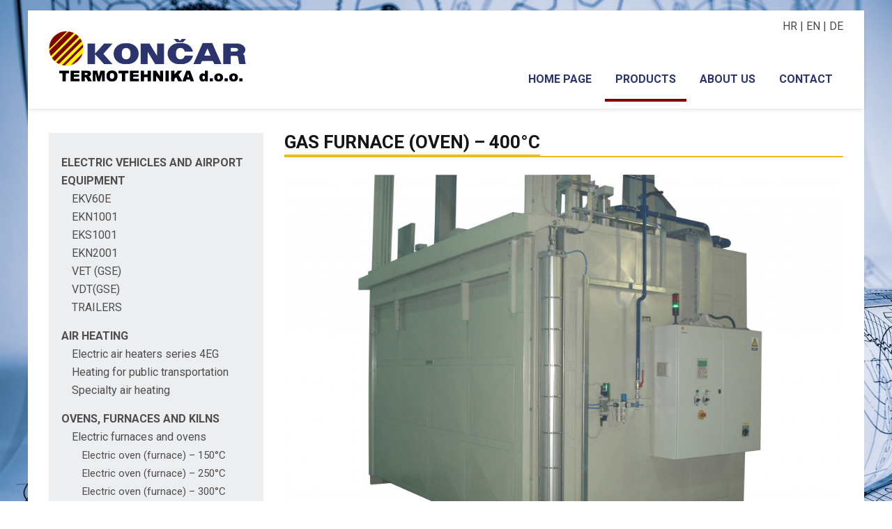

--- FILE ---
content_type: text/html; charset=UTF-8
request_url: https://koncar-termotehnika.com/proizvodi/oven_furnace_kiln/gas_powered_ovens_and_furnaces/gas-furnace-oven-400c/
body_size: 62422
content:
<!doctype html>
<html lang="en-US">
<head>
<meta charset="utf-8">
<meta name="msapplication-TileImage" content="https://koncar-termotehnika.com/wp-content/themes/koncar-termotehnika/favicon/ms-icon-144x144.png">
<meta http-equiv="X-UA-Compatible" content="IE=edge">
<meta name="viewport" content="width=device-width, initial-scale=1.0">
<meta name="author" content="www.kt-dizajn.com">
<title>  Gas furnace (oven) &#8211; 400°C</title>
<link href="https://koncar-termotehnika.com/wp-content/themes/koncar-termotehnika/stylesheets/screennew.css" media="screen, speech" rel="stylesheet" type="text/css" />
<link href="https://koncar-termotehnika.com/wp-content/themes/koncar-termotehnika/stylesheets/print.css" media="print" rel="stylesheet" type="text/css" />
<!--[if IE]>
  <link href="https://koncar-termotehnika.com/wp-content/themes/koncar-termotehnika/stylesheets/ie.css" media="screen, speech" rel="stylesheet" type="text/css" />
<![endif]-->
<link rel="stylesheet" href="//maxcdn.bootstrapcdn.com/font-awesome/4.3.0/css/font-awesome.min.css">
<link rel="alternate" hreflang="hr" href="https://koncar-termotehnika.com/hr/proizvodi/peci-i-susare/plinske-peci-i-susare/plinska-susara-pec-400c/" />
<link rel="alternate" hreflang="en" href="https://koncar-termotehnika.com/proizvodi/oven_furnace_kiln/gas_powered_ovens_and_furnaces/gas-furnace-oven-400c/" />
<link rel="alternate" hreflang="de" href="https://koncar-termotehnika.com/de/proizvodi/peci-i-susare/plinske-peci-i-susare/plinska-susara-pec-400c/" />
<link rel='dns-prefetch' href='//fonts.googleapis.com' />
<link rel='dns-prefetch' href='//s.w.org' />
		<script type="text/javascript">
			window._wpemojiSettings = {"baseUrl":"https:\/\/s.w.org\/images\/core\/emoji\/11.2.0\/72x72\/","ext":".png","svgUrl":"https:\/\/s.w.org\/images\/core\/emoji\/11.2.0\/svg\/","svgExt":".svg","source":{"concatemoji":"https:\/\/koncar-termotehnika.com\/wp-includes\/js\/wp-emoji-release.min.js?ver=5.1.19"}};
			!function(e,a,t){var n,r,o,i=a.createElement("canvas"),p=i.getContext&&i.getContext("2d");function s(e,t){var a=String.fromCharCode;p.clearRect(0,0,i.width,i.height),p.fillText(a.apply(this,e),0,0);e=i.toDataURL();return p.clearRect(0,0,i.width,i.height),p.fillText(a.apply(this,t),0,0),e===i.toDataURL()}function c(e){var t=a.createElement("script");t.src=e,t.defer=t.type="text/javascript",a.getElementsByTagName("head")[0].appendChild(t)}for(o=Array("flag","emoji"),t.supports={everything:!0,everythingExceptFlag:!0},r=0;r<o.length;r++)t.supports[o[r]]=function(e){if(!p||!p.fillText)return!1;switch(p.textBaseline="top",p.font="600 32px Arial",e){case"flag":return s([55356,56826,55356,56819],[55356,56826,8203,55356,56819])?!1:!s([55356,57332,56128,56423,56128,56418,56128,56421,56128,56430,56128,56423,56128,56447],[55356,57332,8203,56128,56423,8203,56128,56418,8203,56128,56421,8203,56128,56430,8203,56128,56423,8203,56128,56447]);case"emoji":return!s([55358,56760,9792,65039],[55358,56760,8203,9792,65039])}return!1}(o[r]),t.supports.everything=t.supports.everything&&t.supports[o[r]],"flag"!==o[r]&&(t.supports.everythingExceptFlag=t.supports.everythingExceptFlag&&t.supports[o[r]]);t.supports.everythingExceptFlag=t.supports.everythingExceptFlag&&!t.supports.flag,t.DOMReady=!1,t.readyCallback=function(){t.DOMReady=!0},t.supports.everything||(n=function(){t.readyCallback()},a.addEventListener?(a.addEventListener("DOMContentLoaded",n,!1),e.addEventListener("load",n,!1)):(e.attachEvent("onload",n),a.attachEvent("onreadystatechange",function(){"complete"===a.readyState&&t.readyCallback()})),(n=t.source||{}).concatemoji?c(n.concatemoji):n.wpemoji&&n.twemoji&&(c(n.twemoji),c(n.wpemoji)))}(window,document,window._wpemojiSettings);
		</script>
		<style type="text/css">
img.wp-smiley,
img.emoji {
	display: inline !important;
	border: none !important;
	box-shadow: none !important;
	height: 1em !important;
	width: 1em !important;
	margin: 0 .07em !important;
	vertical-align: -0.1em !important;
	background: none !important;
	padding: 0 !important;
}
</style>
	<link rel='stylesheet' id='wp-block-library-css'  href='https://koncar-termotehnika.com/wp-includes/css/dist/block-library/style.min.css?ver=5.1.19' type='text/css' media='all' />
<link rel='stylesheet' id='contact-form-7-css'  href='https://koncar-termotehnika.com/wp-content/plugins/contact-form-7/includes/css/styles.css?ver=5.1.1' type='text/css' media='all' />
<link rel='stylesheet' id='rs-plugin-settings-css'  href='https://koncar-termotehnika.com/wp-content/plugins/revslider/public/assets/css/settings.css?ver=5.4.8.1' type='text/css' media='all' />
<style id='rs-plugin-settings-inline-css' type='text/css'>
#rs-demo-id {}
</style>
<link rel='stylesheet' id='bonfire-tactile-css-css'  href='https://koncar-termotehnika.com/wp-content/plugins/tactile-by-bonfire/tactile.css?ver=1' type='text/css' media='all' />
<link rel='stylesheet' id='bonfire-tactile-swiper-css-css'  href='https://koncar-termotehnika.com/wp-content/plugins/tactile-by-bonfire/swiper/swiper.css?ver=1' type='text/css' media='all' />
<link rel='stylesheet' id='bonfire-tactile-font-css'  href='https://fonts.googleapis.com/css?family=Roboto%3A400%7CRubik%3A400%2C500%27+rel%3D%27stylesheet%27+type%3D%27text%2Fcss&#038;ver=5.1.19' type='text/css' media='all' />
<link rel='stylesheet' id='js_composer_front-css'  href='//koncar-termotehnika.com/wp-content/uploads/js_composer/js_composer_front_custom.css?ver=5.6' type='text/css' media='all' />
<script type='text/javascript' src='https://koncar-termotehnika.com/wp-includes/js/jquery/jquery.js?ver=1.12.4'></script>
<script type='text/javascript' src='https://koncar-termotehnika.com/wp-includes/js/jquery/jquery-migrate.min.js?ver=1.4.1'></script>
<script type='text/javascript' src='https://koncar-termotehnika.com/wp-content/plugins/revslider/public/assets/js/jquery.themepunch.tools.min.js?ver=5.4.8.1'></script>
<script type='text/javascript' src='https://koncar-termotehnika.com/wp-content/plugins/revslider/public/assets/js/jquery.themepunch.revolution.min.js?ver=5.4.8.1'></script>
<link rel='https://api.w.org/' href='https://koncar-termotehnika.com/wp-json/' />
<link rel="EditURI" type="application/rsd+xml" title="RSD" href="https://koncar-termotehnika.com/xmlrpc.php?rsd" />
<link rel="wlwmanifest" type="application/wlwmanifest+xml" href="https://koncar-termotehnika.com/wp-includes/wlwmanifest.xml" /> 
<meta name="generator" content="WordPress 5.1.19" />
<link rel="canonical" href="https://koncar-termotehnika.com/proizvodi/oven_furnace_kiln/gas_powered_ovens_and_furnaces/gas-furnace-oven-400c/" />
<link rel='shortlink' href='https://koncar-termotehnika.com/?p=1303' />
<link rel="alternate" type="application/json+oembed" href="https://koncar-termotehnika.com/wp-json/oembed/1.0/embed?url=https%3A%2F%2Fkoncar-termotehnika.com%2Fproizvodi%2Foven_furnace_kiln%2Fgas_powered_ovens_and_furnaces%2Fgas-furnace-oven-400c%2F" />
<link rel="alternate" type="text/xml+oembed" href="https://koncar-termotehnika.com/wp-json/oembed/1.0/embed?url=https%3A%2F%2Fkoncar-termotehnika.com%2Fproizvodi%2Foven_furnace_kiln%2Fgas_powered_ovens_and_furnaces%2Fgas-furnace-oven-400c%2F&#038;format=xml" />
<!-- start Simple Custom CSS and JS -->
<style type="text/css">
.wpml-ls-item-hr .wpml-ls-link span, .wpml-ls-item-en .wpml-ls-link span, .wpml-ls-item-de .wpml-ls-link span {
	display:none;
}
.wpml-ls-item-hr .wpml-ls-link::before {
	content:"HR";
  font-size:14px;
}
.wpml-ls-item-en .wpml-ls-link::before {
	content:"EN";
  font-size:14px;
}
.wpml-ls-item-de .wpml-ls-link::before {
	content:"DE";
  font-size:14px;
}


#menu-footer-izbornik li a:visited, #menu-footer-izbornik li a {color:#fff;}
#menu-footer-izbornik li a:hover {color:#971600;}
a {transition: all 0.5s ease;}
@media screen and (max-width: 1140px) {
   main .product-category-box .product-category-heading.car-icon:before, main .product-category-box .product-category-heading.fire-icon:before, main .product-category-box .product-category-heading.heating-icon:before {
     margin-left: 5px;
    margin-right: 5px;
    height: 75px;
     width: 75px;
  }
  main .product-category-box .product-category-heading {
  font-size: 20px;
        text-align: center;
  }

}
@media screen and (max-width: 1140px) {
  main .product-category-box img {
  	height:auto;
  }
}
@media screen and (min-width: 768px) {
  .tactile-header-wrapper {
  	display:none;
  }
}
@media screen and (max-width: 768px) {
  .logo {
        max-width: 150px;
    float: left;
  }
  .left-sidebar {
   display: flex;
    width:100%;
    flex-direction: column;
  }
  .sidebar {
   order: 2;
    float:left;
    width:100%!important;
  }
  .content {
   order: 1;
    float:left;
    width:100%!important;
    padding-left:0!important;
  }
  main .product-category-box img {
    width: 100%;
    height: auto;
}
  .product-category-box {
  margin-bottom:15px;
  }
  footer .main-footer {
    padding: 62px 0 35px 0;
   display: inline-block;
    width: 100%;
}
  footer .main-footer .footer-widget {
  	width:100%!important;
    text-align:center;
    margin-bottom:15px;
  }
  .content .vc_row-fluid .vc_col-sm-4 {
  	width:48%; float:left;
  }
  header #logo {
  	display:none!important;
  }
  .page {
  	margin-top:50px;
  }
  body {
  padding:0;
  }
  .slider {
  margin-top: 60px;
  }
}
@media screen and (max-width: 768px) {
  #navigation {
  display:none;
  }
}
@media screen and (max-width: 500px) {
  .content .vc_row-fluid .vc_col-sm-4 {
  	width:100%!important;
    text-align:center!important;
  }
  .wpb_single_image.vc_align_left,main .hover-image .hover-image-active {
    text-align: center;
}
}</style>
<!-- end Simple Custom CSS and JS -->
<meta name="generator" content="WPML ver:4.2.1 stt:22,1,3;" />
<meta name="generator" content="Powered by WPBakery Page Builder - drag and drop page builder for WordPress."/>
<!--[if lte IE 9]><link rel="stylesheet" type="text/css" href="https://koncar-termotehnika.com/wp-content/plugins/js_composer/assets/css/vc_lte_ie9.min.css" media="screen"><![endif]--><meta name="generator" content="Powered by Slider Revolution 5.4.8.1 - responsive, Mobile-Friendly Slider Plugin for WordPress with comfortable drag and drop interface." />
<script type="text/javascript">function setREVStartSize(e){									
						try{ e.c=jQuery(e.c);var i=jQuery(window).width(),t=9999,r=0,n=0,l=0,f=0,s=0,h=0;
							if(e.responsiveLevels&&(jQuery.each(e.responsiveLevels,function(e,f){f>i&&(t=r=f,l=e),i>f&&f>r&&(r=f,n=e)}),t>r&&(l=n)),f=e.gridheight[l]||e.gridheight[0]||e.gridheight,s=e.gridwidth[l]||e.gridwidth[0]||e.gridwidth,h=i/s,h=h>1?1:h,f=Math.round(h*f),"fullscreen"==e.sliderLayout){var u=(e.c.width(),jQuery(window).height());if(void 0!=e.fullScreenOffsetContainer){var c=e.fullScreenOffsetContainer.split(",");if (c) jQuery.each(c,function(e,i){u=jQuery(i).length>0?u-jQuery(i).outerHeight(!0):u}),e.fullScreenOffset.split("%").length>1&&void 0!=e.fullScreenOffset&&e.fullScreenOffset.length>0?u-=jQuery(window).height()*parseInt(e.fullScreenOffset,0)/100:void 0!=e.fullScreenOffset&&e.fullScreenOffset.length>0&&(u-=parseInt(e.fullScreenOffset,0))}f=u}else void 0!=e.minHeight&&f<e.minHeight&&(f=e.minHeight);e.c.closest(".rev_slider_wrapper").css({height:f})					
						}catch(d){console.log("Failure at Presize of Slider:"+d)}						
					};</script>
		<style type="text/css" id="wp-custom-css">
			#text-4{ text-align: center;}		</style>
		<style type="text/css" data-type="vc_shortcodes-custom-css">.vc_custom_1456996157796{margin-bottom: 0px !important;}</style><noscript><style type="text/css"> .wpb_animate_when_almost_visible { opacity: 1; }</style></noscript><script type="text/javascript" src="https://koncar-termotehnika.com/wp-content/themes/koncar-termotehnika/js/main.js"></script>
<!-- Global site tag (gtag.js) - Google Analytics -->
<script async src="https://www.googletagmanager.com/gtag/js?id=UA-85595557-24"></script>
<script>
  window.dataLayer = window.dataLayer || [];
  function gtag(){dataLayer.push(arguments);}
  gtag('js', new Date());

  gtag('config', 'UA-85595557-24');
</script>

</head>
<body>
	<header>
		<div id="logo">
			<a href="https://koncar-termotehnika.com"><img src="https://koncar-termotehnika.com/wp-content/themes/koncar-termotehnika/img/logotip.png" alt=""></a>
		</div>
		<div id="navigation">
			<div class="top-nav">
				<div class="language-select">
			<a href="http://www.koncar-termotehnika.hr">HR</a> 
					<a href="https://koncar-termotehnika.com">EN</a>
					<a href="https://koncar-termotehnika.com/de/">DE</a>
				</div>
			</div>
			<div class="bottom-nav">
				<nav class="menu-glavna-navigacija-container"><ul id="menu-glavna-navigacija" class="main-nav"><li id="menu-item-1237" class="menu-item menu-item-type-post_type menu-item-object-page menu-item-home menu-item-1237"><a href="https://koncar-termotehnika.com/">Home page</a></li>
<li id="menu-item-34" class="menu-item menu-item-type-custom menu-item-object-custom current-menu-ancestor menu-item-has-children menu-item-34"><a>Products</a>
<ul class="sub-menu">
	<li id="menu-item-1238" class="menu-item menu-item-type-post_type menu-item-object-page menu-item-has-children menu-item-1238"><a href="https://koncar-termotehnika.com/proizvodi/electric-vehicles_and_airport_equipment/">Electric vehicles and airport equipment</a>
	<ul class="sub-menu">
		<li id="menu-item-1249" class="menu-item menu-item-type-post_type menu-item-object-page menu-item-1249"><a href="https://koncar-termotehnika.com/proizvodi/electric-vehicles_and_airport_equipment/ekv60e/">EKV60E</a></li>
		<li id="menu-item-1246" class="menu-item menu-item-type-post_type menu-item-object-page menu-item-1246"><a href="https://koncar-termotehnika.com/proizvodi/electric-vehicles_and_airport_equipment/ekn1001/">EKN1001</a></li>
		<li id="menu-item-1248" class="menu-item menu-item-type-post_type menu-item-object-page menu-item-1248"><a href="https://koncar-termotehnika.com/proizvodi/electric-vehicles_and_airport_equipment/eks1001/">EKS1001</a></li>
		<li id="menu-item-1247" class="menu-item menu-item-type-post_type menu-item-object-page menu-item-1247"><a href="https://koncar-termotehnika.com/proizvodi/electric-vehicles_and_airport_equipment/ekn2001/">EKN2001</a></li>
		<li id="menu-item-1252" class="menu-item menu-item-type-post_type menu-item-object-page menu-item-1252"><a href="https://koncar-termotehnika.com/proizvodi/electric-vehicles_and_airport_equipment/vet-gse/">VET (GSE)</a></li>
		<li id="menu-item-1251" class="menu-item menu-item-type-post_type menu-item-object-page menu-item-1251"><a href="https://koncar-termotehnika.com/proizvodi/electric-vehicles_and_airport_equipment/vdt/">VDT(GSE)</a></li>
		<li id="menu-item-1250" class="menu-item menu-item-type-post_type menu-item-object-page menu-item-1250"><a href="https://koncar-termotehnika.com/proizvodi/electric-vehicles_and_airport_equipment/trailers/">TRAILERS</a></li>
	</ul>
</li>
	<li id="menu-item-1239" class="menu-item menu-item-type-post_type menu-item-object-page menu-item-has-children menu-item-1239"><a href="https://koncar-termotehnika.com/proizvodi/air_heating/">Air heating</a>
	<ul class="sub-menu">
		<li id="menu-item-1358" class="menu-item menu-item-type-post_type menu-item-object-page menu-item-1358"><a href="https://koncar-termotehnika.com/proizvodi/air_heating/electric_air_heaters_4eg/">Electric air heaters series 4EG</a></li>
		<li id="menu-item-1359" class="menu-item menu-item-type-post_type menu-item-object-page menu-item-1359"><a href="https://koncar-termotehnika.com/proizvodi/air_heating/heating-public-transportation/">Heating for public transportation</a></li>
		<li id="menu-item-1360" class="menu-item menu-item-type-post_type menu-item-object-page menu-item-1360"><a href="https://koncar-termotehnika.com/proizvodi/air_heating/specialty-air-heating/">Specialty air heating</a></li>
	</ul>
</li>
	<li id="menu-item-1244" class="menu-item menu-item-type-post_type menu-item-object-page current-page-ancestor current-menu-ancestor current_page_ancestor menu-item-has-children menu-item-1244"><a href="https://koncar-termotehnika.com/proizvodi/oven_furnace_kiln/">Ovens, furnaces and kilns</a>
	<ul class="sub-menu">
		<li id="menu-item-1365" class="menu-item menu-item-type-post_type menu-item-object-page menu-item-has-children menu-item-1365"><a href="https://koncar-termotehnika.com/proizvodi/oven_furnace_kiln/electric_furnaces_ovens/">Electric furnaces and ovens</a>
		<ul class="sub-menu">
			<li id="menu-item-1368" class="menu-item menu-item-type-post_type menu-item-object-page menu-item-1368"><a href="https://koncar-termotehnika.com/proizvodi/oven_furnace_kiln/electric_furnaces_ovens/electric-oven-furnace-150c/">Electric oven (furnace) – 150°C</a></li>
			<li id="menu-item-1369" class="menu-item menu-item-type-post_type menu-item-object-page menu-item-1369"><a href="https://koncar-termotehnika.com/proizvodi/oven_furnace_kiln/electric_furnaces_ovens/electric-oven-furnace-250c/">Electric oven (furnace) – 250°C</a></li>
			<li id="menu-item-1370" class="menu-item menu-item-type-post_type menu-item-object-page menu-item-1370"><a href="https://koncar-termotehnika.com/proizvodi/oven_furnace_kiln/electric_furnaces_ovens/electric-oven-furnace-300c/">Electric oven (furnace) – 300°C</a></li>
			<li id="menu-item-1371" class="menu-item menu-item-type-post_type menu-item-object-page menu-item-1371"><a href="https://koncar-termotehnika.com/proizvodi/oven_furnace_kiln/electric_furnaces_ovens/electric-furnace-oven-450c/">Electric furnace (oven) – 450°C</a></li>
			<li id="menu-item-1372" class="menu-item menu-item-type-post_type menu-item-object-page menu-item-1372"><a href="https://koncar-termotehnika.com/proizvodi/oven_furnace_kiln/electric_furnaces_ovens/electric-furnace-oven-600c/">Electric furnace (oven) – 600°C</a></li>
			<li id="menu-item-1374" class="menu-item menu-item-type-post_type menu-item-object-page menu-item-1374"><a href="https://koncar-termotehnika.com/proizvodi/oven_furnace_kiln/electric_furnaces_ovens/electric-furnace-oven-950c/">Electric furnace (oven) – 950°C</a></li>
			<li id="menu-item-1373" class="menu-item menu-item-type-post_type menu-item-object-page menu-item-1373"><a href="https://koncar-termotehnika.com/proizvodi/oven_furnace_kiln/electric_furnaces_ovens/electric-furnace-oven-1200c/">Electric furnace (oven) – 1200°C</a></li>
			<li id="menu-item-1367" class="menu-item menu-item-type-post_type menu-item-object-page menu-item-1367"><a href="https://koncar-termotehnika.com/proizvodi/oven_furnace_kiln/electric_furnaces_ovens/electric-furnace-kiln-1300c/">Electric furnace(kiln) – 1300°C</a></li>
		</ul>
</li>
		<li id="menu-item-1387" class="menu-item menu-item-type-post_type menu-item-object-page current-page-ancestor current-menu-ancestor current-menu-parent current-page-parent current_page_parent current_page_ancestor menu-item-has-children menu-item-1387"><a href="https://koncar-termotehnika.com/proizvodi/oven_furnace_kiln/gas_powered_ovens_and_furnaces/">Gas powered ovens and furnaces</a>
		<ul class="sub-menu">
			<li id="menu-item-1376" class="menu-item menu-item-type-post_type menu-item-object-page menu-item-1376"><a href="https://koncar-termotehnika.com/proizvodi/oven_furnace_kiln/gas_powered_ovens_and_furnaces/gas-oven-furnace-250c/">Gas oven (furnace) – 250°C</a></li>
			<li id="menu-item-1377" class="menu-item menu-item-type-post_type menu-item-object-page current-menu-item page_item page-item-1303 current_page_item menu-item-1377"><a href="https://koncar-termotehnika.com/proizvodi/oven_furnace_kiln/gas_powered_ovens_and_furnaces/gas-furnace-oven-400c/" aria-current="page">Gas furnace (oven) – 400°C</a></li>
			<li id="menu-item-1378" class="menu-item menu-item-type-post_type menu-item-object-page menu-item-1378"><a href="https://koncar-termotehnika.com/proizvodi/oven_furnace_kiln/gas_powered_ovens_and_furnaces/gas-furnace-oven-600c/">Gas furnace (oven) – 600°C</a></li>
			<li id="menu-item-1375" class="menu-item menu-item-type-post_type menu-item-object-page menu-item-1375"><a href="https://koncar-termotehnika.com/proizvodi/oven_furnace_kiln/gas_powered_ovens_and_furnaces/gas-kiln-furnace-1300c/">Gas kiln (furnace) – 1300°C</a></li>
		</ul>
</li>
	</ul>
</li>
	<li id="menu-item-1381" class="menu-item menu-item-type-post_type menu-item-object-page menu-item-has-children menu-item-1381"><a href="https://koncar-termotehnika.com/proizvodi/oven_furnace_kiln/pass-thru_furnaces/">Continuous (pass-thru) furnaces</a>
	<ul class="sub-menu">
		<li id="menu-item-1382" class="menu-item menu-item-type-post_type menu-item-object-page menu-item-1382"><a href="https://koncar-termotehnika.com/proizvodi/oven_furnace_kiln/pass-thru_furnaces/continuous-furnace-400/">Continuous furnace 400°C</a></li>
	</ul>
</li>
	<li id="menu-item-1379" class="menu-item menu-item-type-post_type menu-item-object-page menu-item-has-children menu-item-1379"><a href="https://koncar-termotehnika.com/proizvodi/oven_furnace_kiln/heat_treatment_plants/">Heat treatment plants</a>
	<ul class="sub-menu">
		<li id="menu-item-1380" class="menu-item menu-item-type-post_type menu-item-object-page menu-item-1380"><a href="https://koncar-termotehnika.com/proizvodi/oven_furnace_kiln/postrojenja-za-toplinsku-obradu-aluminija/">Postrojenja za toplinsku obradu aluminija T6</a></li>
	</ul>
</li>
	<li id="menu-item-1383" class="menu-item menu-item-type-post_type menu-item-object-page menu-item-has-children menu-item-1383"><a href="https://koncar-termotehnika.com/proizvodi/oven_furnace_kiln/melting_furnaces/">Melting furnaces</a>
	<ul class="sub-menu">
		<li id="menu-item-1384" class="menu-item menu-item-type-post_type menu-item-object-page menu-item-1384"><a href="https://koncar-termotehnika.com/proizvodi/oven_furnace_kiln/rastalne-peci-aluminija/">Rastalne peći aluminija</a></li>
		<li id="menu-item-1385" class="menu-item menu-item-type-post_type menu-item-object-page menu-item-1385"><a href="https://koncar-termotehnika.com/proizvodi/oven_furnace_kiln/rastalne-peci-bijele-kovine/">Rastalne peći bijele kovine</a></li>
	</ul>
</li>
	<li id="menu-item-1363" class="menu-item menu-item-type-post_type menu-item-object-page menu-item-has-children menu-item-1363"><a href="https://koncar-termotehnika.com/proizvodi/oven_furnace_kiln/laboratory_ovens/">Laboratory ovens</a>
	<ul class="sub-menu">
		<li id="menu-item-1362" class="menu-item menu-item-type-post_type menu-item-object-page menu-item-1362"><a href="https://koncar-termotehnika.com/proizvodi/oven_furnace_kiln/laboratorijska_pec_600c/msc-tipske-peci-susare/">MSc tipske peći/sušare</a></li>
		<li id="menu-item-1361" class="menu-item menu-item-type-post_type menu-item-object-page menu-item-1361"><a href="https://koncar-termotehnika.com/proizvodi/oven_furnace_kiln/laboratorijska_pec_600c/">Laboratorijska peć 600°C</a></li>
	</ul>
</li>
	<li id="menu-item-1386" class="menu-item menu-item-type-post_type menu-item-object-page menu-item-1386"><a href="https://koncar-termotehnika.com/proizvodi/oven_furnace_kiln/vacuum_dryers/">Vacuum dryers</a></li>
</ul>
</li>
<li id="menu-item-1364" class="menu-item menu-item-type-post_type menu-item-object-page menu-item-1364"><a href="https://koncar-termotehnika.com/o-nama/">About us</a></li>
<li id="menu-item-1242" class="menu-item menu-item-type-post_type menu-item-object-page menu-item-1242"><a href="https://koncar-termotehnika.com/contact/">Contact</a></li>
</ul></nav>			</div>
		</div>
	</header>
	<main class="page left-sidebar">
	<div class="sidebar"><div id="nav_menu-2" class="sidebar-widget widget_nav_menu"><div class="menu-sidebar-navigation-container"><ul id="menu-sidebar-navigation" class="menu"><li id="menu-item-1497" class="menu-item menu-item-type-post_type menu-item-object-page menu-item-has-children menu-item-1497"><a href="https://koncar-termotehnika.com/proizvodi/electric-vehicles_and_airport_equipment/">Electric vehicles and airport equipment</a>
<ul class="sub-menu">
	<li id="menu-item-1501" class="menu-item menu-item-type-post_type menu-item-object-page menu-item-1501"><a href="https://koncar-termotehnika.com/proizvodi/electric-vehicles_and_airport_equipment/ekv60e/">EKV60E</a></li>
	<li id="menu-item-1498" class="menu-item menu-item-type-post_type menu-item-object-page menu-item-1498"><a href="https://koncar-termotehnika.com/proizvodi/electric-vehicles_and_airport_equipment/ekn1001/">EKN1001</a></li>
	<li id="menu-item-1500" class="menu-item menu-item-type-post_type menu-item-object-page menu-item-1500"><a href="https://koncar-termotehnika.com/proizvodi/electric-vehicles_and_airport_equipment/eks1001/">EKS1001</a></li>
	<li id="menu-item-1499" class="menu-item menu-item-type-post_type menu-item-object-page menu-item-1499"><a href="https://koncar-termotehnika.com/proizvodi/electric-vehicles_and_airport_equipment/ekn2001/">EKN2001</a></li>
	<li id="menu-item-1504" class="menu-item menu-item-type-post_type menu-item-object-page menu-item-1504"><a href="https://koncar-termotehnika.com/proizvodi/electric-vehicles_and_airport_equipment/vet-gse/">VET (GSE)</a></li>
	<li id="menu-item-1503" class="menu-item menu-item-type-post_type menu-item-object-page menu-item-1503"><a href="https://koncar-termotehnika.com/proizvodi/electric-vehicles_and_airport_equipment/vdt/">VDT(GSE)</a></li>
	<li id="menu-item-1502" class="menu-item menu-item-type-post_type menu-item-object-page menu-item-1502"><a href="https://koncar-termotehnika.com/proizvodi/electric-vehicles_and_airport_equipment/trailers/">TRAILERS</a></li>
</ul>
</li>
<li id="menu-item-1506" class="menu-item menu-item-type-post_type menu-item-object-page menu-item-has-children menu-item-1506"><a href="https://koncar-termotehnika.com/proizvodi/air_heating/">Air heating</a>
<ul class="sub-menu">
	<li id="menu-item-1507" class="menu-item menu-item-type-post_type menu-item-object-page menu-item-1507"><a href="https://koncar-termotehnika.com/proizvodi/air_heating/electric_air_heaters_4eg/">Electric air heaters series 4EG</a></li>
	<li id="menu-item-1508" class="menu-item menu-item-type-post_type menu-item-object-page menu-item-1508"><a href="https://koncar-termotehnika.com/proizvodi/air_heating/heating-public-transportation/">Heating for public transportation</a></li>
	<li id="menu-item-1509" class="menu-item menu-item-type-post_type menu-item-object-page menu-item-1509"><a href="https://koncar-termotehnika.com/proizvodi/air_heating/specialty-air-heating/">Specialty air heating</a></li>
</ul>
</li>
<li id="menu-item-1511" class="menu-item menu-item-type-post_type menu-item-object-page current-page-ancestor current-menu-ancestor current_page_ancestor menu-item-has-children menu-item-1511"><a href="https://koncar-termotehnika.com/proizvodi/oven_furnace_kiln/">Ovens, furnaces and kilns</a>
<ul class="sub-menu">
	<li id="menu-item-1512" class="menu-item menu-item-type-post_type menu-item-object-page menu-item-has-children menu-item-1512"><a href="https://koncar-termotehnika.com/proizvodi/oven_furnace_kiln/electric_furnaces_ovens/">Electric furnaces and ovens</a>
	<ul class="sub-menu">
		<li id="menu-item-1515" class="menu-item menu-item-type-post_type menu-item-object-page menu-item-1515"><a href="https://koncar-termotehnika.com/proizvodi/oven_furnace_kiln/electric_furnaces_ovens/electric-oven-furnace-150c/">Electric oven (furnace) – 150°C</a></li>
		<li id="menu-item-1516" class="menu-item menu-item-type-post_type menu-item-object-page menu-item-1516"><a href="https://koncar-termotehnika.com/proizvodi/oven_furnace_kiln/electric_furnaces_ovens/electric-oven-furnace-250c/">Electric oven (furnace) – 250°C</a></li>
		<li id="menu-item-1517" class="menu-item menu-item-type-post_type menu-item-object-page menu-item-1517"><a href="https://koncar-termotehnika.com/proizvodi/oven_furnace_kiln/electric_furnaces_ovens/electric-oven-furnace-300c/">Electric oven (furnace) – 300°C</a></li>
		<li id="menu-item-1518" class="menu-item menu-item-type-post_type menu-item-object-page menu-item-1518"><a href="https://koncar-termotehnika.com/proizvodi/oven_furnace_kiln/electric_furnaces_ovens/electric-furnace-oven-450c/">Electric furnace (oven) – 450°C</a></li>
		<li id="menu-item-1519" class="menu-item menu-item-type-post_type menu-item-object-page menu-item-1519"><a href="https://koncar-termotehnika.com/proizvodi/oven_furnace_kiln/electric_furnaces_ovens/electric-furnace-oven-600c/">Electric furnace (oven) – 600°C</a></li>
		<li id="menu-item-1521" class="menu-item menu-item-type-post_type menu-item-object-page menu-item-1521"><a href="https://koncar-termotehnika.com/proizvodi/oven_furnace_kiln/electric_furnaces_ovens/electric-furnace-oven-950c/">Electric furnace (oven) – 950°C</a></li>
		<li id="menu-item-1520" class="menu-item menu-item-type-post_type menu-item-object-page menu-item-1520"><a href="https://koncar-termotehnika.com/proizvodi/oven_furnace_kiln/electric_furnaces_ovens/electric-furnace-oven-1200c/">Electric furnace (oven) – 1200°C</a></li>
		<li id="menu-item-1514" class="menu-item menu-item-type-post_type menu-item-object-page menu-item-1514"><a href="https://koncar-termotehnika.com/proizvodi/oven_furnace_kiln/electric_furnaces_ovens/electric-furnace-kiln-1300c/">Electric furnace (kiln) – 1300°C</a></li>
	</ul>
</li>
	<li id="menu-item-1525" class="menu-item menu-item-type-post_type menu-item-object-page current-page-ancestor current-menu-ancestor current-menu-parent current-page-parent current_page_parent current_page_ancestor menu-item-has-children menu-item-1525"><a href="https://koncar-termotehnika.com/proizvodi/oven_furnace_kiln/gas_powered_ovens_and_furnaces/">Gas powered ovens and furnaces</a>
	<ul class="sub-menu">
		<li id="menu-item-1527" class="menu-item menu-item-type-post_type menu-item-object-page menu-item-1527"><a href="https://koncar-termotehnika.com/proizvodi/oven_furnace_kiln/gas_powered_ovens_and_furnaces/gas-oven-furnace-250c/">Gas oven (furnace) – 250°C</a></li>
		<li id="menu-item-1528" class="menu-item menu-item-type-post_type menu-item-object-page current-menu-item page_item page-item-1303 current_page_item menu-item-1528"><a href="https://koncar-termotehnika.com/proizvodi/oven_furnace_kiln/gas_powered_ovens_and_furnaces/gas-furnace-oven-400c/" aria-current="page">Gas furnace (oven) – 400°C</a></li>
		<li id="menu-item-1529" class="menu-item menu-item-type-post_type menu-item-object-page menu-item-1529"><a href="https://koncar-termotehnika.com/proizvodi/oven_furnace_kiln/gas_powered_ovens_and_furnaces/gas-furnace-oven-600c/">Gas furnace (oven) – 600°C</a></li>
		<li id="menu-item-1526" class="menu-item menu-item-type-post_type menu-item-object-page menu-item-1526"><a href="https://koncar-termotehnika.com/proizvodi/oven_furnace_kiln/gas_powered_ovens_and_furnaces/gas-kiln-furnace-1300c/">Gas kiln (furnace) – 1300°C</a></li>
	</ul>
</li>
</ul>
</li>
<li id="menu-item-1530" class="menu-item menu-item-type-post_type menu-item-object-page menu-item-has-children menu-item-1530"><a href="https://koncar-termotehnika.com/proizvodi/oven_furnace_kiln/heat_treatment_plants/">Heat treatment plants</a>
<ul class="sub-menu">
	<li id="menu-item-1531" class="menu-item menu-item-type-post_type menu-item-object-page menu-item-1531"><a href="https://koncar-termotehnika.com/proizvodi/oven_furnace_kiln/postrojenja-za-toplinsku-obradu-aluminija/">Postrojenja za toplinsku obradu aluminija T6</a></li>
</ul>
</li>
<li id="menu-item-1532" class="menu-item menu-item-type-post_type menu-item-object-page menu-item-has-children menu-item-1532"><a href="https://koncar-termotehnika.com/proizvodi/oven_furnace_kiln/pass-thru_furnaces/">Continuous (pass-thru) furnaces</a>
<ul class="sub-menu">
	<li id="menu-item-1533" class="menu-item menu-item-type-post_type menu-item-object-page menu-item-1533"><a href="https://koncar-termotehnika.com/proizvodi/oven_furnace_kiln/pass-thru_furnaces/continuous-furnace-400/">Continuous furnace 400°C</a></li>
</ul>
</li>
<li id="menu-item-1534" class="menu-item menu-item-type-post_type menu-item-object-page menu-item-has-children menu-item-1534"><a href="https://koncar-termotehnika.com/proizvodi/oven_furnace_kiln/melting_furnaces/">Melting furnaces</a>
<ul class="sub-menu">
	<li id="menu-item-1535" class="menu-item menu-item-type-post_type menu-item-object-page menu-item-1535"><a href="https://koncar-termotehnika.com/proizvodi/oven_furnace_kiln/rastalne-peci-aluminija/">Rastalne peći aluminija</a></li>
	<li id="menu-item-1536" class="menu-item menu-item-type-post_type menu-item-object-page menu-item-1536"><a href="https://koncar-termotehnika.com/proizvodi/oven_furnace_kiln/rastalne-peci-bijele-kovine/">Rastalne peći bijele kovine</a></li>
</ul>
</li>
<li id="menu-item-1537" class="menu-item menu-item-type-post_type menu-item-object-page menu-item-1537"><a href="https://koncar-termotehnika.com/proizvodi/oven_furnace_kiln/vacuum_dryers/">Vacuum dryers</a></li>
<li id="menu-item-1524" class="menu-item menu-item-type-post_type menu-item-object-page menu-item-has-children menu-item-1524"><a href="https://koncar-termotehnika.com/proizvodi/oven_furnace_kiln/laboratory_ovens/">Laboratory ovens</a>
<ul class="sub-menu">
	<li id="menu-item-1522" class="menu-item menu-item-type-post_type menu-item-object-page menu-item-1522"><a href="https://koncar-termotehnika.com/proizvodi/oven_furnace_kiln/laboratorijska_pec_600c/">Laboratorijska peć 600°C</a></li>
	<li id="menu-item-1469" class="menu-item menu-item-type-post_type menu-item-object-page menu-item-1469"><a href="https://koncar-termotehnika.com/proizvodi/oven_furnace_kiln/laboratorijska_pec_600c/msc-tipske-peci-susare/">MSc tipske peći/sušare</a></li>
</ul>
</li>
</ul></div></div></div>
	<div class="content">
		
							<h1><a href="https://koncar-termotehnika.com/proizvodi/oven_furnace_kiln/gas_powered_ovens_and_furnaces/gas-furnace-oven-400c/" rel="bookmark" title="Gas furnace (oven) &#8211; 400°C">Gas furnace (oven) &#8211; 400°C</a></h1>
						<div class="vc_row wpb_row vc_row-fluid"><div class="wpb_column vc_column_container vc_col-sm-12"><div class="vc_column-inner"><div class="wpb_wrapper"><div class="vc_row wpb_row vc_inner vc_row-fluid hover-image vc_custom_1456996157796"><div class="wpb_column vc_column_container vc_col-sm-12"><div class="vc_column-inner"><div class="wpb_wrapper">
	<div  class="wpb_single_image wpb_content_element vc_align_center   hover-image-hidden">
		
		<figure class="wpb_wrapper vc_figure">
			<div class="vc_single_image-wrapper   vc_box_border_grey"><img width="800" height="600" src="https://koncar-termotehnika.com/wp-content/uploads/2016/03/P400_UNCUT-1024x768.jpg" class="vc_single_image-img attachment-large" alt="" srcset="https://koncar-termotehnika.com/wp-content/uploads/2016/03/P400_UNCUT-1024x768.jpg 1024w, https://koncar-termotehnika.com/wp-content/uploads/2016/03/P400_UNCUT-300x225.jpg 300w, https://koncar-termotehnika.com/wp-content/uploads/2016/03/P400_UNCUT-768x576.jpg 768w" sizes="(max-width: 800px) 100vw, 800px" /></div>
		</figure>
	</div>

	<div  class="wpb_single_image wpb_content_element vc_align_center   hover-image-active">
		
		<figure class="wpb_wrapper vc_figure">
			<div class="vc_single_image-wrapper   vc_box_border_grey"><img width="800" height="600" src="https://koncar-termotehnika.com/wp-content/uploads/2016/03/P400_CUT-1024x768.jpg" class="vc_single_image-img attachment-large" alt="" srcset="https://koncar-termotehnika.com/wp-content/uploads/2016/03/P400_CUT-1024x768.jpg 1024w, https://koncar-termotehnika.com/wp-content/uploads/2016/03/P400_CUT-300x225.jpg 300w, https://koncar-termotehnika.com/wp-content/uploads/2016/03/P400_CUT-768x576.jpg 768w" sizes="(max-width: 800px) 100vw, 800px" /></div>
		</figure>
	</div>
</div></div></div></div></div></div></div></div><div class="vc_row wpb_row vc_row-fluid"><div class="wpb_column vc_column_container vc_col-sm-12"><div class="vc_column-inner"><div class="wpb_wrapper">
	<div class="wpb_text_column wpb_content_element " >
		<div class="wpb_wrapper">
			<h5><strong>Application:</strong></h5>
<p>This gas furnace is developed for customer involved into production of aluminium castings for automotive industry.</p>

		</div>
	</div>

	<div class="wpb_text_column wpb_content_element " >
		<div class="wpb_wrapper">
			<h5>Description:</h5>
<p>Furnace is equipped with 4 fans and 4 burners(each of power 100kW) to achieve very strict requirements on temperature distribution within oven volume.<br />
Furnace temperature regulation is made with PLC or with temperature regulators.<br />
Oven enables baking of large amounts of products in very high quality.</p>
<p>This furnace is used mostly for artificial aging of aluminium, but it can be used for sand decomposition after aluminium casting or even for different process up to 400°c</p>
<h5>Oven construction:</h5>
<p>Oven is built based on our construction system which excels in insulation quality and chassis robustness. This ensures long-term reliability and extremely long live cycle of our ovens especially when compared with other potential producers.</p>
<h5>Operating conditions</h5>
<p>This oven, as are other ovens and furnaces of our production, is built for industrial usage in harshest condition, and in practically non-stop operation.</p>
<h5>Furnace fans</h5>
<p>Fans that we use on our ovens and furnaces are our own product and we have went thru several minor modifications of construction during last 30 years, fans are now extremely reliable, they are high capacity fans with very low maintenance requirements. Same construction of fans we adapted for use up to 950°C.</p>
<h5>Burners</h5>
<p>Installed burners are built for industrial application, burners are built by reliable supplier.<br />
Burners are installed into flame tubes, this ensures clean heat treatment volume while using burners.<br />
Open flame burners can negatively impact final colour of aluminum.</p>

		</div>
	</div>
</div></div></div></div><div class="vc_row wpb_row vc_row-fluid"><div class="wpb_column vc_column_container vc_col-sm-6"><div class="vc_column-inner"><div class="wpb_wrapper"><table class="kt-table"><tr class="row"><td class="col1">Operating temperature:</td><td colspan="3" class="col2">400°C</td></tr ><tr class="row"><td class="col1">Useful dimensions:</td><td colspan="3" class="col2">3.3 x 3 x 1.7 [m]</td></tr ><tr class="row"><td class="col1">Control system:</td><td colspan="3" class="col2">Siemens PLC</td></tr ><tr class="row"><td class="col1">Heating power</td><td colspan="3" class="col2">4 x 100 [kW] (gas burners installed into flame tubes)</td></tr ><tr class="row"><td class="col1">Air flow:</td><td colspan="3" class="col2">4 fans, each of power 4 [kW]</td></tr ><tr class="row"><td class="col1">Door opening system:</td><td colspan="3" class="col2">Automatic, upward via pneumatic cylinders</td></tr ><tr class="row"><td class="col1">Loading/unloading of furnace</td><td colspan="3" class="col2">With forklift</td></tr ><tr class="row"><td class="col1">Heat treatment process:</td><td colspan="3" class="col2">Artificial aging of aluminum, sand decomposition</td></tr ><tr class="row"><td class="col1">Place of installation:</td><td colspan="3" class="col2">EU</td></tr ></table></div></div></div><div class="wpb_column vc_column_container vc_col-sm-6"><div class="vc_column-inner"><div class="wpb_wrapper">
	<div  class="wpb_single_image wpb_content_element vc_align_center">
		
		<figure class="wpb_wrapper vc_figure">
			<div class="vc_single_image-wrapper   vc_box_border_grey"><img width="450" height="600" src="https://koncar-termotehnika.com/wp-content/uploads/2016/03/P2218332-768x1024.jpg" class="vc_single_image-img attachment-large" alt="" srcset="https://koncar-termotehnika.com/wp-content/uploads/2016/03/P2218332-768x1024.jpg 768w, https://koncar-termotehnika.com/wp-content/uploads/2016/03/P2218332-225x300.jpg 225w" sizes="(max-width: 450px) 100vw, 450px" /></div>
		</figure>
	</div>
</div></div></div></div><div class="vc_row wpb_row vc_row-fluid"><div class="wpb_column vc_column_container vc_col-sm-12"><div class="vc_column-inner"><div class="wpb_wrapper">
	<div class="wpb_text_column wpb_content_element " >
		<div class="wpb_wrapper">
			<h5>IMPORTANT NOTE:</h5>
<p>Here displayed oven is only an example of oven built on customer request, almost all of our products are built in dimensions and technical parameters based on customer requirements. Deliver us your requirement to receive offer for oven custom made for your production.</p>
<h5>ADDITIONAL EQUIPMENT:</h5>
<p>Every oven from our production can be built as electric or gas oven.<br />
Our ovens can be delivered with options:</p>
<ul>
<li>Single/double winged doors or pneumatic opening of doors</li>
<li>Door locking</li>
<li>Automatic transport in/out of oven</li>
<li>Professional data logger</li>
<li>ON/OFF or continuous power regulation</li>
<li>Forced extraction or fumes</li>
<li>Forced cooling</li>
<li>Other requirements</li>
</ul>

		</div>
	</div>

	<div  class="wpb_single_image wpb_content_element vc_align_center">
		
		<figure class="wpb_wrapper vc_figure">
			<div class="vc_single_image-wrapper   vc_box_border_grey"><img width="746" height="600" src="https://koncar-termotehnika.com/wp-content/uploads/2016/03/FRONT-1024x824.jpg" class="vc_single_image-img attachment-large" alt="" srcset="https://koncar-termotehnika.com/wp-content/uploads/2016/03/FRONT-1024x824.jpg 1024w, https://koncar-termotehnika.com/wp-content/uploads/2016/03/FRONT-300x241.jpg 300w, https://koncar-termotehnika.com/wp-content/uploads/2016/03/FRONT-768x618.jpg 768w" sizes="(max-width: 746px) 100vw, 746px" /></div>
		</figure>
	</div>
</div></div></div></div>

			</div>
</main>

	<footer>
		<div class="main-footer">
		<div id="text-3" class="footer-widget widget_text"><h6>Kontakt</h6>			<div class="textwidget">Končar Termotehnika d.o.o.<br>
Ses. Kraljevec 10361<br>
Ive Politea 64<br>
Tel.: +385 1 2046-755<br>
Fax.: +385 1 2046-749<br>
info@koncar-termotehnika.hr</div>
		</div><div id="text-4" class="footer-widget widget_text"><h6>Radno vrijeme</h6>			<div class="textwidget"><p>Ponedjeljak &#8211; petak:<br />
7:00 &#8211; 15:00<br />
Vikendom ne radimo</p>
</div>
		</div><div id="nav_menu-3" class="footer-widget widget_nav_menu"><h6>Glavne kategorije proizvoda</h6><div class="menu-footer-container"><ul id="menu-footer" class="menu"><li id="menu-item-1388" class="menu-item menu-item-type-post_type menu-item-object-page menu-item-1388"><a href="https://koncar-termotehnika.com/proizvodi/electric-vehicles_and_airport_equipment/">Electric vehicles and airport equipment</a></li>
<li id="menu-item-1389" class="menu-item menu-item-type-post_type menu-item-object-page menu-item-1389"><a href="https://koncar-termotehnika.com/proizvodi/air_heating/">Air heating</a></li>
<li id="menu-item-1391" class="menu-item menu-item-type-post_type menu-item-object-page current-page-ancestor menu-item-1391"><a href="https://koncar-termotehnika.com/proizvodi/oven_furnace_kiln/">Ovens, furnaces and kilns</a></li>
<li id="menu-item-1390" class="menu-item menu-item-type-post_type menu-item-object-page menu-item-1390"><a href="https://koncar-termotehnika.com/contact/">Contact</a></li>
</ul></div></div>		</div>
		<div class="bottom-footer">
			<div id="text-2" class="copyright">			<div class="textwidget"><p>© 2015 Končar Termotehnika</p>
</div>
		</div>		</div>
	</footer>
	<div id="back-to-top"></div>
	
		<!-- BEGIN HEADER BACKGROUND -->
<div class="tactile-header-wrapper">

    <div class="tactile-header-menu-logo-search-wrapper">
        
        <!-- BEGIN MENU BUTTON -->
                    <div class="tactile-menu-button">
                <div class="tactile-menu-button-middle"></div>
                <div class="tactile-menu-button-label"></div>
            </div>
                <!-- END MENU BUTTON -->

        <!-- BEGIN LOGO -->
        <div class="tactile-logo-wrapper">
            
                <!-- BEGIN LOGO IMAGE -->
                <div class="tactile-logo-image">
                    <a href="https://koncar-termotehnika.com/" title="Končar Termotehnika" rel="home"><img src="https://koncar-termotehnika.com/wp-content/uploads/2019/02/logotip.png" alt="Končar Termotehnika"></a>
                </div>
                <!-- END LOGO IMAGE -->

                    </div>
        <!-- END LOGO -->

        <!-- BEGIN SEARCH BUTTON -->
                <!-- END SEARCH BUTTON -->

    </div>

    <!-- BEGIN SWIPE MENU WRAPPER -->
                    <!-- END SWIPE MENU WRAPPER -->

    <!-- BEGIN SEARCH BORDER -->
    <div class="tactile-search-border"></div>
    <!-- END SEARCH BORDER -->

    <!-- BEGIN SEARCH FORM -->
    <div class="tactile-search-wrapper">
        <!-- BEGIN SEARCH FORM CLOSE ICON -->
        <div class="tactile-search-close-button">
        </div>
        <!-- END SEARCH FORM CLOSE ICON -->
        <form method="get" id="searchform" action="https://koncar-termotehnika.com/">
            <input type="text" name="s" id="s" placeholder="Find something...">
        </form>
    </div>
    <!-- END SEARCH FORM -->

    <!-- BEGIN HEADER BACKGROUND -->
    <div class="tactile-header-background-color">	
    </div>
    <!-- END HEADER BACKGROUND -->

    <!-- BEGIN HEADER BACKGROUND IMAGE -->
        <!-- END HEADER BACKGROUND IMAGE -->

</div>

<!-- BEGIN ACCORDION MENU -->
            <div class="tactile-by-bonfire-wrapper">
            <div class="tactile-by-bonfire smooth-scroll">
                <div class="menu-glavna-navigacija-container"><ul id="menu-glavna-navigacija-1" class="menu"><li class="menu-item menu-item-type-post_type menu-item-object-page menu-item-home menu-item-1237"><a href="https://koncar-termotehnika.com/">Home page</a></li>
<li class="menu-item menu-item-type-custom menu-item-object-custom current-menu-ancestor menu-item-has-children menu-item-34"><a>Products</a>
<ul class="sub-menu">
	<li class="menu-item menu-item-type-post_type menu-item-object-page menu-item-has-children menu-item-1238"><a href="https://koncar-termotehnika.com/proizvodi/electric-vehicles_and_airport_equipment/">Electric vehicles and airport equipment</a>
	<ul class="sub-menu">
		<li class="menu-item menu-item-type-post_type menu-item-object-page menu-item-1249"><a href="https://koncar-termotehnika.com/proizvodi/electric-vehicles_and_airport_equipment/ekv60e/">EKV60E</a></li>
		<li class="menu-item menu-item-type-post_type menu-item-object-page menu-item-1246"><a href="https://koncar-termotehnika.com/proizvodi/electric-vehicles_and_airport_equipment/ekn1001/">EKN1001</a></li>
		<li class="menu-item menu-item-type-post_type menu-item-object-page menu-item-1248"><a href="https://koncar-termotehnika.com/proizvodi/electric-vehicles_and_airport_equipment/eks1001/">EKS1001</a></li>
		<li class="menu-item menu-item-type-post_type menu-item-object-page menu-item-1247"><a href="https://koncar-termotehnika.com/proizvodi/electric-vehicles_and_airport_equipment/ekn2001/">EKN2001</a></li>
		<li class="menu-item menu-item-type-post_type menu-item-object-page menu-item-1252"><a href="https://koncar-termotehnika.com/proizvodi/electric-vehicles_and_airport_equipment/vet-gse/">VET (GSE)</a></li>
		<li class="menu-item menu-item-type-post_type menu-item-object-page menu-item-1251"><a href="https://koncar-termotehnika.com/proizvodi/electric-vehicles_and_airport_equipment/vdt/">VDT(GSE)</a></li>
		<li class="menu-item menu-item-type-post_type menu-item-object-page menu-item-1250"><a href="https://koncar-termotehnika.com/proizvodi/electric-vehicles_and_airport_equipment/trailers/">TRAILERS</a></li>
	</ul>
</li>
	<li class="menu-item menu-item-type-post_type menu-item-object-page menu-item-has-children menu-item-1239"><a href="https://koncar-termotehnika.com/proizvodi/air_heating/">Air heating</a>
	<ul class="sub-menu">
		<li class="menu-item menu-item-type-post_type menu-item-object-page menu-item-1358"><a href="https://koncar-termotehnika.com/proizvodi/air_heating/electric_air_heaters_4eg/">Electric air heaters series 4EG</a></li>
		<li class="menu-item menu-item-type-post_type menu-item-object-page menu-item-1359"><a href="https://koncar-termotehnika.com/proizvodi/air_heating/heating-public-transportation/">Heating for public transportation</a></li>
		<li class="menu-item menu-item-type-post_type menu-item-object-page menu-item-1360"><a href="https://koncar-termotehnika.com/proizvodi/air_heating/specialty-air-heating/">Specialty air heating</a></li>
	</ul>
</li>
	<li class="menu-item menu-item-type-post_type menu-item-object-page current-page-ancestor current-menu-ancestor current_page_ancestor menu-item-has-children menu-item-1244"><a href="https://koncar-termotehnika.com/proizvodi/oven_furnace_kiln/">Ovens, furnaces and kilns</a>
	<ul class="sub-menu">
		<li class="menu-item menu-item-type-post_type menu-item-object-page menu-item-has-children menu-item-1365"><a href="https://koncar-termotehnika.com/proizvodi/oven_furnace_kiln/electric_furnaces_ovens/">Electric furnaces and ovens</a>
		<ul class="sub-menu">
			<li class="menu-item menu-item-type-post_type menu-item-object-page menu-item-1368"><a href="https://koncar-termotehnika.com/proizvodi/oven_furnace_kiln/electric_furnaces_ovens/electric-oven-furnace-150c/">Electric oven (furnace) – 150°C</a></li>
			<li class="menu-item menu-item-type-post_type menu-item-object-page menu-item-1369"><a href="https://koncar-termotehnika.com/proizvodi/oven_furnace_kiln/electric_furnaces_ovens/electric-oven-furnace-250c/">Electric oven (furnace) – 250°C</a></li>
			<li class="menu-item menu-item-type-post_type menu-item-object-page menu-item-1370"><a href="https://koncar-termotehnika.com/proizvodi/oven_furnace_kiln/electric_furnaces_ovens/electric-oven-furnace-300c/">Electric oven (furnace) – 300°C</a></li>
			<li class="menu-item menu-item-type-post_type menu-item-object-page menu-item-1371"><a href="https://koncar-termotehnika.com/proizvodi/oven_furnace_kiln/electric_furnaces_ovens/electric-furnace-oven-450c/">Electric furnace (oven) – 450°C</a></li>
			<li class="menu-item menu-item-type-post_type menu-item-object-page menu-item-1372"><a href="https://koncar-termotehnika.com/proizvodi/oven_furnace_kiln/electric_furnaces_ovens/electric-furnace-oven-600c/">Electric furnace (oven) – 600°C</a></li>
			<li class="menu-item menu-item-type-post_type menu-item-object-page menu-item-1374"><a href="https://koncar-termotehnika.com/proizvodi/oven_furnace_kiln/electric_furnaces_ovens/electric-furnace-oven-950c/">Electric furnace (oven) – 950°C</a></li>
			<li class="menu-item menu-item-type-post_type menu-item-object-page menu-item-1373"><a href="https://koncar-termotehnika.com/proizvodi/oven_furnace_kiln/electric_furnaces_ovens/electric-furnace-oven-1200c/">Electric furnace (oven) – 1200°C</a></li>
			<li class="menu-item menu-item-type-post_type menu-item-object-page menu-item-1367"><a href="https://koncar-termotehnika.com/proizvodi/oven_furnace_kiln/electric_furnaces_ovens/electric-furnace-kiln-1300c/">Electric furnace(kiln) – 1300°C</a></li>
		</ul>
</li>
		<li class="menu-item menu-item-type-post_type menu-item-object-page current-page-ancestor current-menu-ancestor current-menu-parent current-page-parent current_page_parent current_page_ancestor menu-item-has-children menu-item-1387"><a href="https://koncar-termotehnika.com/proizvodi/oven_furnace_kiln/gas_powered_ovens_and_furnaces/">Gas powered ovens and furnaces</a>
		<ul class="sub-menu">
			<li class="menu-item menu-item-type-post_type menu-item-object-page menu-item-1376"><a href="https://koncar-termotehnika.com/proizvodi/oven_furnace_kiln/gas_powered_ovens_and_furnaces/gas-oven-furnace-250c/">Gas oven (furnace) – 250°C</a></li>
			<li class="menu-item menu-item-type-post_type menu-item-object-page current-menu-item page_item page-item-1303 current_page_item menu-item-1377"><a href="https://koncar-termotehnika.com/proizvodi/oven_furnace_kiln/gas_powered_ovens_and_furnaces/gas-furnace-oven-400c/" aria-current="page">Gas furnace (oven) – 400°C</a></li>
			<li class="menu-item menu-item-type-post_type menu-item-object-page menu-item-1378"><a href="https://koncar-termotehnika.com/proizvodi/oven_furnace_kiln/gas_powered_ovens_and_furnaces/gas-furnace-oven-600c/">Gas furnace (oven) – 600°C</a></li>
			<li class="menu-item menu-item-type-post_type menu-item-object-page menu-item-1375"><a href="https://koncar-termotehnika.com/proizvodi/oven_furnace_kiln/gas_powered_ovens_and_furnaces/gas-kiln-furnace-1300c/">Gas kiln (furnace) – 1300°C</a></li>
		</ul>
</li>
	</ul>
</li>
	<li class="menu-item menu-item-type-post_type menu-item-object-page menu-item-has-children menu-item-1381"><a href="https://koncar-termotehnika.com/proizvodi/oven_furnace_kiln/pass-thru_furnaces/">Continuous (pass-thru) furnaces</a>
	<ul class="sub-menu">
		<li class="menu-item menu-item-type-post_type menu-item-object-page menu-item-1382"><a href="https://koncar-termotehnika.com/proizvodi/oven_furnace_kiln/pass-thru_furnaces/continuous-furnace-400/">Continuous furnace 400°C</a></li>
	</ul>
</li>
	<li class="menu-item menu-item-type-post_type menu-item-object-page menu-item-has-children menu-item-1379"><a href="https://koncar-termotehnika.com/proizvodi/oven_furnace_kiln/heat_treatment_plants/">Heat treatment plants</a>
	<ul class="sub-menu">
		<li class="menu-item menu-item-type-post_type menu-item-object-page menu-item-1380"><a href="https://koncar-termotehnika.com/proizvodi/oven_furnace_kiln/postrojenja-za-toplinsku-obradu-aluminija/">Postrojenja za toplinsku obradu aluminija T6</a></li>
	</ul>
</li>
	<li class="menu-item menu-item-type-post_type menu-item-object-page menu-item-has-children menu-item-1383"><a href="https://koncar-termotehnika.com/proizvodi/oven_furnace_kiln/melting_furnaces/">Melting furnaces</a>
	<ul class="sub-menu">
		<li class="menu-item menu-item-type-post_type menu-item-object-page menu-item-1384"><a href="https://koncar-termotehnika.com/proizvodi/oven_furnace_kiln/rastalne-peci-aluminija/">Rastalne peći aluminija</a></li>
		<li class="menu-item menu-item-type-post_type menu-item-object-page menu-item-1385"><a href="https://koncar-termotehnika.com/proizvodi/oven_furnace_kiln/rastalne-peci-bijele-kovine/">Rastalne peći bijele kovine</a></li>
	</ul>
</li>
	<li class="menu-item menu-item-type-post_type menu-item-object-page menu-item-has-children menu-item-1363"><a href="https://koncar-termotehnika.com/proizvodi/oven_furnace_kiln/laboratory_ovens/">Laboratory ovens</a>
	<ul class="sub-menu">
		<li class="menu-item menu-item-type-post_type menu-item-object-page menu-item-1362"><a href="https://koncar-termotehnika.com/proizvodi/oven_furnace_kiln/laboratorijska_pec_600c/msc-tipske-peci-susare/">MSc tipske peći/sušare</a></li>
		<li class="menu-item menu-item-type-post_type menu-item-object-page menu-item-1361"><a href="https://koncar-termotehnika.com/proizvodi/oven_furnace_kiln/laboratorijska_pec_600c/">Laboratorijska peć 600°C</a></li>
	</ul>
</li>
	<li class="menu-item menu-item-type-post_type menu-item-object-page menu-item-1386"><a href="https://koncar-termotehnika.com/proizvodi/oven_furnace_kiln/vacuum_dryers/">Vacuum dryers</a></li>
</ul>
</li>
<li class="menu-item menu-item-type-post_type menu-item-object-page menu-item-1364"><a href="https://koncar-termotehnika.com/o-nama/">About us</a></li>
<li class="menu-item menu-item-type-post_type menu-item-object-page menu-item-1242"><a href="https://koncar-termotehnika.com/contact/">Contact</a></li>
</ul></div>            </div>
            <div class="tactile-dropdown-close"></div>
        </div>
    <!-- END ACCORDION MENU -->
	
		
		<style>
		/**************************************************************
		*** CUSTOMIZATION
		**************************************************************/
		/* header */
		.tactile-header-background-color { background-color:#ffffff; }
		.tactile-header-background-image {
			background-image:url("");
							background-size:cover;
				background-repeat:no-repeat;
					}
				.tactile-header-wrapper,
		.tactile-by-bonfire-wrapper {
			position:absolute !important;
		}
				/* logo */
		.tactile-logo a {
			font-size:px;
			color:;
		}
				.tactile-logo a:hover { color:; }
				/* menu button */
		.tactile-menu-button::before,
		.tactile-menu-button::after,
		.tactile-menu-button div.tactile-menu-button-middle { background-color:#000000; }
		/* main menu button hover */
				.tactile-menu-button:hover::before,
		.tactile-menu-button:hover::after,
		.tactile-menu-button:hover div.tactile-menu-button-middle,
		.tactile-menu-button-active::before,
		.tactile-menu-button-active::after,
		.tactile-menu-button-active div.tactile-menu-button-middle { background-color:#424242 !important; }
				/* dropdown menu */
		.tactile-by-bonfire { background-color:; }
		.tactile-by-bonfire .menu > li { border-bottom-color:; }
		.tactile-by-bonfire ul li a {
			font-size:px;
			color:;
		}
				.tactile-by-bonfire ul li a:hover { color:#111; }
				/* dropdown expand separator */
		.tactile-by-bonfire .menu li span { border-left-color:; }
		/* dropdown expand icon */
		.tactile-by-bonfire .tactile-sub-arrow-inner:before,
        .tactile-by-bonfire .tactile-sub-arrow-inner:after { background-color:; }
		/* dropdown expand icon hover (on non-touch devices only) */
		        .tactile-by-bonfire .tactile-sub-arrow:hover .tactile-sub-arrow-inner::before,
        .tactile-by-bonfire .tactile-sub-arrow:hover .tactile-sub-arrow-inner::after { background-color:#777; }
				/* dropdown menu (sub-menu) */
		.tactile-by-bonfire ul.sub-menu { background-color:; }
		/* dropdown item (sub-menu) */
		.tactile-by-bonfire .sub-menu a {
			font-size:px;
			color:;
		}
				.tactile-by-bonfire .sub-menu a:hover { color:#111; }
				.tactile-by-bonfire .sub-menu a:active { color:; }
		.tactile-by-bonfire ul li ul li:after { background-color:; }
		.tactile-by-bonfire ul.sub-menu > li:first-child { border-top-color:; }
		/* dropdown expand separator sub-menu */
		.tactile-by-bonfire .sub-menu li span { border-left-color:; }
		/* dropdown expand icon (sub-menu) */
        .tactile-by-bonfire .sub-menu li .tactile-sub-arrow-inner:before,
        .tactile-by-bonfire .sub-menu li .tactile-sub-arrow-inner:after { background-color:; }
		/* dropdown expand icon hover (sub-menu, on non-touch devices only) */
		        .tactile-by-bonfire .sub-menu li .tactile-sub-arrow:hover .tactile-sub-arrow-inner:before,
        .tactile-by-bonfire .sub-menu li .tactile-sub-arrow:hover .tactile-sub-arrow-inner:after { background-color:; }
        		/* search button */
		.tactile-icon-search::before { color:; }
		/* search button hover */
				.tactile-search-button:hover .tactile-icon-search::before { color:; }
				/* search close button */
		.tactile-search-close-button::before,
		.tactile-search-close-button::after { background-color:; }
		/* search close button hover */
				.tactile-search-close-button:hover::before,
		.tactile-search-close-button:hover::after { background-color:; }
				/* search placeholder color */
		#searchform input::-webkit-input-placeholder { color: !important; }
		#searchform input:-moz-placeholder { color: !important; }
		#searchform input::-moz-placeholder { color: !important; }
		/* search field color */
		.tactile-search-wrapper #searchform input { color:; }
		/* active search background color */
		.tactile-search-border { border-bottom-color:; }
		.tactile-search-wrapper-active-bg {
			background-color:;
			opacity: !important;
		}
		/* search input */
		.tactile-search-wrapper #searchform input { color:; }

		/* swipe menu item */
		.tactile-by-bonfire-swipe ul li a {
			font-size:px;
			color:;
		}
		/* swipe menu item hover + current */
				.tactile-by-bonfire-swipe ul li a:hover { color:#fff; }
				.tactile-by-bonfire-swipe ul li.current-menu-item a { color:; }
		/* swipe menu item current border */
		.tactile-by-bonfire-swipe ul li.current-menu-item::after { background-color:; }
		/* swipe menu background */
		.tactile-swipe-menu-wrapper { background-color:; }

		/* custom menu width */
		.tactile-by-bonfire-wrapper,
		.tactile-by-bonfire ul li { max-width:px; }

		/* don't push down site by height of menu */
					body { margin-top:0px; }
				
		/* header background opacity */
		.tactile-header-background-color { opacity:; }
		/* header background image opacity */
		.tactile-header-background-image { opacity:; }

		/* menu button animations (-/X) */
					.tactile-menu-button-active::before {
				-webkit-transform:translateY(6px);
				-moz-transform:translateY(6px);
				transform:translateY(6px);
			}
			.tactile-menu-button-active::after {
				-webkit-transform:translateY(-6px);
				-moz-transform:translateY(-6px);
				transform:translateY(-6px);
			}
        		
		/* hide tactile between resolutions */
		@media ( min-width:px) and (max-width:px) {
			.tactile-header-wrapper,
			.tactile-by-bonfire-wrapper,
			.tactile-header-background-color,
			.tactile-header-background-image { display:none; }
			body { margin-top:0; }
		}
		/* hide theme menu */
				</style>
		<!-- END CUSTOM COLORS (WP THEME CUSTOMIZER) -->
	
	<script type='text/javascript'>
/* <![CDATA[ */
var wpcf7 = {"apiSettings":{"root":"https:\/\/koncar-termotehnika.com\/wp-json\/contact-form-7\/v1","namespace":"contact-form-7\/v1"}};
/* ]]> */
</script>
<script type='text/javascript' src='https://koncar-termotehnika.com/wp-content/plugins/contact-form-7/includes/js/scripts.js?ver=5.1.1'></script>
<script type='text/javascript' src='https://koncar-termotehnika.com/wp-content/plugins/tactile-by-bonfire/swiper/swiper.min.js?ver=1'></script>
<script type='text/javascript' src='https://koncar-termotehnika.com/wp-content/plugins/tactile-by-bonfire/tactile.js?ver=1'></script>
<script type='text/javascript' src='https://koncar-termotehnika.com/wp-includes/js/wp-embed.min.js?ver=5.1.19'></script>
<script type='text/javascript' src='https://koncar-termotehnika.com/wp-content/plugins/js_composer/assets/js/dist/js_composer_front.min.js?ver=5.6'></script>
</body>
</html>

--- FILE ---
content_type: text/css
request_url: https://koncar-termotehnika.com/wp-content/themes/koncar-termotehnika/stylesheets/screennew.css
body_size: 16066
content:
@import url(https://fonts.googleapis.com/css?family=Roboto:300,400,700&subset=latin,latin-ext);html,body,div,span,applet,object,iframe,h1,h2,h3,h4,h5,h6,p,blockquote,pre,a,abbr,acronym,address,big,cite,code,del,dfn,em,img,ins,kbd,q,s,samp,small,strike,strong,sub,sup,tt,var,b,u,i,center,dl,dt,dd,ol,ul,li,fieldset,form,label,legend,table,caption,tbody,tfoot,thead,tr,th,td,article,aside,canvas,details,embed,figure,figcaption,footer,header,hgroup,menu,nav,output,ruby,section,summary,time,mark,audio,video{margin:0;padding:0;border:0;font:inherit;font-size:100%;vertical-align:baseline}html{line-height:1}ol,ul{list-style:none}table{border-collapse:collapse;border-spacing:0}caption,th,td{text-align:left;font-weight:normal;vertical-align:middle}q,blockquote{quotes:none}q:before,q:after,blockquote:before,blockquote:after{content:"";content:none}a img{border:none}article,aside,details,figcaption,figure,footer,header,hgroup,main,menu,nav,section,summary{display:block}body{font-family:"Roboto", sans-serif;font-size:16px;line-height:26px;color:#494949;background:url("../img/pozadina.jpg");background-repeat:no-repeat;background-attachment:fixed;background-size:cover;padding-bottom:25px}#back-to-top{visibility:hidden;opacity:0;position:fixed;bottom:25px;right:10px;background:rgba(0,0,0,0.6);width:70px;height:70px;border-radius:4px;text-align:center;font-size:38px;line-height:65px;color:#fff;cursor:pointer;transition:opacity 1s ease-out;transition-delay:visibility 1s}#back-to-top:before{content:"\f106";font-family:"FontAwesome";text-rendering:auto;-webkit-font-smoothing:antialiased;-moz-osx-font-smoothing:grayscale;background-color:transparent}#back-to-top.visible{visibility:visible;opacity:1;transition:opacity 1s ease-in}#back-to-top:hover{animation:shake 0.82s cubic-bezier(0.36, 0.07, 0.19, 0.97) both;transform:translate3d(0, 0, 0);backface-visibility:hidden;perspective:1000px}header{max-width:1200px;box-sizing:border-box;padding:0 30px;margin:0 auto;margin-top:15px;background:#fff;box-shadow:0px 2px 5px 0px rgba(0,0,0,0.1);position:relative;z-index:10}header:after{content:"";display:block;clear:both}header:before{content:"";display:block;clear:both}header #logo{float:left;margin:10px 0;padding-top:20px}header #logo img{display:block}header #navigation{float:right;margin:10px 0}header #navigation .top-nav{text-align:right}header #navigation .top-nav .language-select a{text-decoration:none;color:inherit;line-height:26px}header #navigation .top-nav .language-select a:hover{color:#610e16}header #navigation .bottom-nav nav{margin-top:35px}header #navigation .bottom-nav nav>ul>li{display:inline-block;position:relative}header #navigation .bottom-nav nav>ul>li a{text-decoration:none;color:#2b346c;text-transform:uppercase;font-weight:700;line-height:56px;display:inline-block;padding:0 15px;text-align:center}header #navigation .bottom-nav nav>ul>li>a{border-bottom:4px solid transparent}header #navigation .bottom-nav nav>ul>li:hover .sub-menu{visibility:visible;top:60px;opacity:1}header #navigation .bottom-nav nav>ul>li:hover>a{border-color:#7E0000}header #navigation .bottom-nav nav>ul>li.current-menu-ancestor>a,header #navigation .bottom-nav nav>ul>li.current-menu-item>a{border-color:#7E0000}header #navigation .bottom-nav nav>ul>li>.sub-menu{visibility:hidden;position:absolute;opacity:0;top:70px;right:0;background:#edeef0;color:#4e4e4e;padding:10px 15px;transition:0.3s ease-in}header #navigation .bottom-nav nav>ul>li>.sub-menu>li{display:inline-block;min-width:310px;margin-bottom:10px}header #navigation .bottom-nav nav>ul>li>.sub-menu>li a{text-align:left;font-size:16px;line-height:32px;color:#4e4e4e}header #navigation .bottom-nav nav>ul>li>.sub-menu>li a:hover{color:#7E0000}header #navigation .bottom-nav nav>ul>li>.sub-menu>li:nth-child(odd){float:left}header #navigation .bottom-nav nav>ul>li>.sub-menu>li:nth-child(even){float:right}header #navigation .bottom-nav nav>ul>li>.sub-menu .sub-menu{position:initial;margin-left:15px}header #navigation .bottom-nav nav>ul>li>.sub-menu .sub-menu li a{text-transform:initial;font-weight:400;line-height:26px;color:#4e4e4e}header #navigation .bottom-nav nav>ul>li>.sub-menu .sub-menu li a:hover{color:#7E0000}main{max-width:1200px;box-sizing:border-box;padding:35px 30px;margin:0 auto;background:#fff}main h1{font-size:26px;font-weight:700;color:#151515;text-transform:uppercase;border-bottom:2px solid #f2ba21;position:relative;margin-bottom:25px}main h2{font-size:24px;font-weight:700;color:#151515;text-transform:uppercase;border-bottom:2px solid #f2ba21;position:relative;margin-bottom:25px}main h3{font-size:22px;font-weight:700;color:#151515;text-transform:uppercase;border-bottom:2px solid #f2ba21;position:relative;margin-bottom:25px}main h4{font-size:20px;font-weight:700;color:#151515;text-transform:uppercase;border-bottom:2px solid #f2ba21;position:relative;margin-bottom:25px}main h5{font-size:18px;font-weight:700;color:#151515;text-transform:uppercase;border-bottom:2px solid #f2ba21;position:relative;margin-bottom:25px}main h6{font-size:16px;font-weight:700;color:#151515;text-transform:uppercase;border-bottom:2px solid #f2ba21;position:relative;margin-bottom:25px}main p{font-size:16px;line-height:26px;color:#494949;font-weight:400;margin-bottom:28px}main a{text-decoration:none;color:inherit}main a:hover{color:#610e16}main .wpb_text_column ul{margin-bottom:28px}main .wpb_text_column ul li{position:relative;padding-left:20px}main .wpb_text_column ul li:before{content:"\f152";font-family:"FontAwesome";text-rendering:auto;-webkit-font-smoothing:antialiased;-moz-osx-font-smoothing:grayscale;display:inline-block;margin-right:15px;font-size:15px;line-height:26px;color:#2b346c;position:absolute;left:0;top:0}main .wpb_text_column ol{list-style-type:decimal;padding-left:22px;margin-bottom:28px}main .heading-wrapper{display:inline-block;border-bottom:2px solid #f2ba21;padding-bottom:5px}main.left-sidebar:after{content:"";display:block;clear:both}main.left-sidebar:before{content:"";display:block;clear:both}main.left-sidebar .sidebar{min-height:1px;width:27%;box-sizing:border-box;float:left}main.left-sidebar .content{width:73%;box-sizing:border-box;float:left;padding-left:30px}.slider{max-width:1200px;display:block;margin:0 auto;overflow:hidden;border-bottom:4px solid #610e16}.slider .flex-direction-nav .flex-prev,.slider .flex-direction-nav .flex-next{text-decoration:none;color:#fff;text-indent:initial;background:none;display:block;font:normal normal normal 14px/1 FontAwesome;font-size:inherit;text-rendering:auto;-webkit-font-smoothing:antialiased;-moz-osx-font-smoothing:grayscale;padding:15px}.slider .flex-direction-nav .flex-prev:before,.slider .flex-direction-nav .flex-next:before{font-size:40px}.slider .flex-direction-nav .flex-prev:before{content:"\f104"}.slider .flex-direction-nav .flex-next:before{content:"\f105"}footer{max-width:1200px;margin:0 auto;display:block;box-sizing:border-box;border-top:15px solid #f2ba21;position:relative;background:url("../img/footer-bg.jpg")}footer:before{position:absolute;top:0;left:50%;transform:translateX(-50%);content:"";display:block;width:0;height:0;border-style:solid;border-width:32px 28px 0 28px;border-color:#f2ba21 transparent transparent transparent}footer .main-footer{padding:62px 30px 35px 30px;display:flex}footer .main-footer .footer-widget:first-child{width:25%}footer .main-footer .footer-widget:nth-child(2){width:40%}footer .main-footer .footer-widget:nth-child(3){width:35%}footer .main-footer .footer-widget h6{font-size:18px;color:#fff;text-transform:uppercase;font-weight:700;margin-bottom:20px}footer .main-footer .footer-widget .textwidget{color:#fff;line-height:20px;font-size:16px}footer .bottom-footer{padding:0 30px;line-height:49px;background-color:#686868;font-size:13px;color:#fff}footer .bottom-footer a{color:inherit;text-decoration:none}main .wpb_single_image .vc_single_image-wrapper.vc_box_border,main .wpb_single_image .vc_single_image-wrapper.vc_box_border_circle{padding:2px}main .vc_row{margin-bottom:45px}main .kt-button,main a.kt-button{font-size:16px;font-weight:300;color:#fff;background-color:#2b346c;line-height:48px;text-align:center;min-width:160px;padding:0 20px;text-decoration:none;text-transform:uppercase;display:inline-block;position:relative;z-index:1}main .kt-button:before,main a.kt-button:before{content:"";display:block;position:absolute;bottom:0;top:100%;left:0;background:#7E0000;right:0;z-index:-1;transition:0.1s ease-in}main .kt-button:hover:before,main a.kt-button:hover:before{top:0}main .new-posts a{font-size:16px;line-height:26px;text-decoration:none;color:#494949}main .new-posts a:before{content:"\f152";font-family:"FontAwesome";text-rendering:auto;-webkit-font-smoothing:antialiased;-moz-osx-font-smoothing:grayscale;display:inline-block;margin-right:15px;font-size:15px;line-height:26px;color:#2b346c}main .product-category-box .product-category-heading{line-height:85px;text-transform:uppercase;color:white;font-size:22px;font-weight:700;margin-bottom:15px}main .product-category-box .product-category-heading.car-icon:before,main .product-category-box .product-category-heading.fire-icon:before,main .product-category-box .product-category-heading.heating-icon:before{content:"";display:inline-block;float:left;margin-left:15px;margin-right:20px;height:85px;width:85px;background-repeat:no-repeat;background-position:center;background-size:contain}main .product-category-box .product-category-heading.car-icon{background:#609c4b}main .product-category-box .product-category-heading.car-icon:before{background:url("../img/el-auto.png")}main .product-category-box .product-category-heading.fire-icon{background:#610e16}main .product-category-box .product-category-heading.fire-icon:before{background:url("../img/vatra-icon.png")}main .product-category-box .product-category-heading.heating-icon{background:#f57931}main .product-category-box .product-category-heading.heating-icon:before{background:url("../img/grijanje-icon.png")}main .product-category-box img{width:100%;height:195px}main .product-category-box p{font-size:16px;line-height:24px;font-weight:300;color:#2a2b28;padding:15px 0}main .product-category-box .kategorija-btn{font-size:16px;font-weight:300;color:white;background-color:#2b346c;line-height:48px;text-align:center;width:100%;padding:0 20px;text-decoration:none;text-transform:uppercase;display:inline-block;position:relative;z-index:1;box-sizing:border-box}main .product-category-box .kategorija-btn:before{content:"";display:block;position:absolute;bottom:0;top:100%;left:0;background:#7E0000;right:0;z-index:-1;transition:0.1s ease-in}main .product-category-box .kategorija-btn:hover:before{top:0}main .kt-table{width:100%}main .kt-table .row td{color:#151515;font-size:14px;padding:0 10px;border:1px solid rgba(0,0,0,0.13)}main .kt-table .row td:first-child{font-weight:700;font-size:16px;padding-left:0;padding-left:5px;white-space:nowrap}main .kt-table .row:hover{background:rgba(241,241,241,0.7)}main .vc_tta-style-koncar-tabs .vc_tta-tabs-container .vc_tta-tabs-list .vc_tta-tab{overflow:hidden}main .vc_tta-style-koncar-tabs .vc_tta-tabs-container .vc_tta-tabs-list .vc_tta-tab a{font-size:16px;font-weight:300;color:#151515;background-color:#edeef0;line-height:48px;text-align:center;min-width:160px;padding:0 20px;text-decoration:none;text-transform:uppercase;display:inline-block;position:relative;z-index:1;border:none}main .vc_tta-style-koncar-tabs .vc_tta-tabs-container .vc_tta-tabs-list .vc_tta-tab a:before{content:"";display:block;position:absolute;bottom:0;top:100%;left:0;background:#7E0000;right:0;z-index:-1;transition:0.1s ease-in}main .vc_tta-style-koncar-tabs .vc_tta-tabs-container .vc_tta-tabs-list .vc_tta-tab a:hover{color:#fff}main .vc_tta-style-koncar-tabs .vc_tta-tabs-container .vc_tta-tabs-list .vc_tta-tab a:hover:before{top:0}main .vc_tta-style-koncar-tabs .vc_tta-tabs-container .vc_tta-tabs-list .vc_tta-tab.vc_active a{background-color:#2b346c;color:#fff}main .vc_tta-style-koncar-accordion .vc_tta-panels-container .vc_tta-panels .vc_tta-panel .vc_tta-panel-heading{background:#2b346c}main .vc_tta-style-koncar-accordion .vc_tta-panels-container .vc_tta-panels .vc_tta-panel .vc_tta-panel-heading .vc_tta-panel-title{color:#fff;border:none}main .vc_tta-style-koncar-accordion .vc_tta-panels-container .vc_tta-panels .vc_tta-panel .vc_tta-panel-heading .vc_tta-panel-title .heading-wrapper{border:none;padding-bottom:0;width:100%}main .vc_tta-style-koncar-accordion .vc_tta-panels-container .vc_tta-panels .vc_tta-panel .vc_tta-panel-heading .vc_tta-panel-title .heading-wrapper a{display:block;width:100%}main .vc_tta-style-koncar-accordion .vc_tta-panels-container .vc_tta-panels .vc_tta-panel .vc_tta-panel-heading .vc_tta-panel-title .heading-wrapper a>.vc_tta-title-text{margin-left:45px;font-size:16px;line-height:40px}main .vc_tta-style-koncar-accordion .vc_tta-panels-container .vc_tta-panels .vc_tta-panel .vc_tta-panel-heading .vc_tta-panel-title .heading-wrapper a:hover{color:inherit}main .vc_tta-style-koncar-accordion .vc_tta-panels-container .vc_tta-panels .vc_tta-panel .vc_tta-panel-body{background:#edeef0}main .menu-sidebar-navigation-container{background:#edeef0;padding:30px 18px}main .menu-sidebar-navigation-container .menu>li{margin-bottom:15px}main .menu-sidebar-navigation-container .menu>li a{font-size:16px;font-weight:700;text-transform:uppercase;color:#4e4e4e}main .menu-sidebar-navigation-container .menu>li a:hover{color:#7E0000}main .menu-sidebar-navigation-container .menu>li .sub-menu{margin-left:15px}main .menu-sidebar-navigation-container .menu>li .sub-menu a{font-size:16px;font-weight:400;line-height:26px;color:#4e4e4e;text-transform:none}main .menu-sidebar-navigation-container .menu>li .sub-menu a:hover{color:#7E0000}main .menu-sidebar-navigation-container .menu>li .sub-menu .sub-menu{margin-bottom:5px}main .menu-sidebar-navigation-container .menu>li .sub-menu .sub-menu a{font-size:15px}main .menu-sidebar-navigation-container .menu .current-menu-item>a{color:#7E0000 !important}main .hover-image .hover-image-active{display:block}main .hover-image .vc_column-inner>.wpb_wrapper{position:relative}main .hover-image .hover-image-hidden{position:absolute;opacity:0;transition:opacity 0.3s ease-in}main .hover-image:hover .hover-image-hidden{opacity:1}.wpcf7 form input,.wpcf7 form textarea{line-height:40px;border:1px solid #D4D4D4;margin-bottom:15px;padding:0 15px;box-sizing:border-box;width:100%;max-width:450px;font-size:14px;font-family:"Roboto", sans-serif;font-weight:400;outline:none;transition:border-color 0.3s ease-in}.wpcf7 form input:active,.wpcf7 form input:focus,.wpcf7 form textarea:active,.wpcf7 form textarea:focus{border-color:#B6B6B7}.wpcf7 form textarea{line-height:26px;padding:10px 15px;margin-bottom:0}.wpcf7 form .wpcf7-button{cursor:pointer;font-size:16px;font-weight:300;color:#fff;background-color:#2b346c;line-height:48px;text-align:center;min-width:160px;padding:0 20px;text-decoration:none;text-transform:uppercase;display:inline-block;position:relative;z-index:1}.wpcf7 form .wpcf7-button:before{content:"";display:block;position:absolute;bottom:0;top:100%;left:0;background:#7E0000;right:0;z-index:-1;transition:0.1s ease-in}.wpcf7 form .wpcf7-button:hover:before{top:0}.wpcf7 form .wpcf7-button input{border:none;background-color:transparent;padding:0;width:auto;color:#fff;margin-bottom:0;text-transform:uppercase}.wpcf7 form .wpcf7-button .ajax-loader{position:absolute;top:35%;right:-15%}@media (min-width: 300px) and (max-width: 767px){header #logo{float:none;margin:0 auto;display:block;clear:both}header #logo img{width:100%}header #navigation{float:none;margin:0 auto;clear:both}header #navigation .top-nav{text-align:center;margin-top:15px}.bottom-nav{position:fixed;background:gray;top:0;bottom:0;left:-100%;width:100%}header #navigation .bottom-nav nav{margin-top:15px}header #navigation .bottom-nav nav>ul>li{display:block}header #navigation .bottom-nav nav>ul>li>a{width:100%;box-sizing:border-box}}

.wrap-link:hover .product-category-box {box-shadow: -1px -1px 32px #f7f7f7;}
.inner-kat-text {padding:0 10px;}
.menu-footer li a {
    color:#fff;
}

--- FILE ---
content_type: text/javascript
request_url: https://koncar-termotehnika.com/wp-content/themes/koncar-termotehnika/js/main.js
body_size: 1266
content:
window.wp = window.wp || {};
(function( $ ) {
	// jQuery
	$(document).ready(function() {

		$(".language-select a:not(:last-child)").append(' | ');
		
		$("h1").each(function() {
			$(this).contents().wrapAll('<div class="heading-wrapper"></div>');
		});
		$("h2").each(function() {
			$(this).contents().wrapAll('<div class="heading-wrapper"></div>');
		});
		$("h3").each(function() {
			$(this).contents().wrapAll('<div class="heading-wrapper"></div>');
		});
		$("h4").each(function() {
			$(this).contents().wrapAll('<div class="heading-wrapper"></div>');
		});
		$("h5").each(function() {
			$(this).contents().wrapAll('<div class="heading-wrapper"></div>');
		});
		$("h6").each(function() {
			$(this).contents().wrapAll('<div class="heading-wrapper"></div>');
		});

		/* Scrool to top */
		$(window).bind('scroll', function() {
			var scrollTop = $(window).scrollTop();
			var elementOffset = $('body').offset().top;
			var currentElementOffset = -(elementOffset - scrollTop);
			// console.log(currentElementOffset);
	    	if(currentElementOffset > 600) {
	    		$("#back-to-top").addClass('visible');
	    	} else {
	    		$("#back-to-top").removeClass('visible');
	    	}
		});

		$('#back-to-top').click(function(){
			$('html, body').animate({scrollTop : 0},800);
		});

		/* End of Scrool to top */

	});
})( jQuery ); // end of jQuery